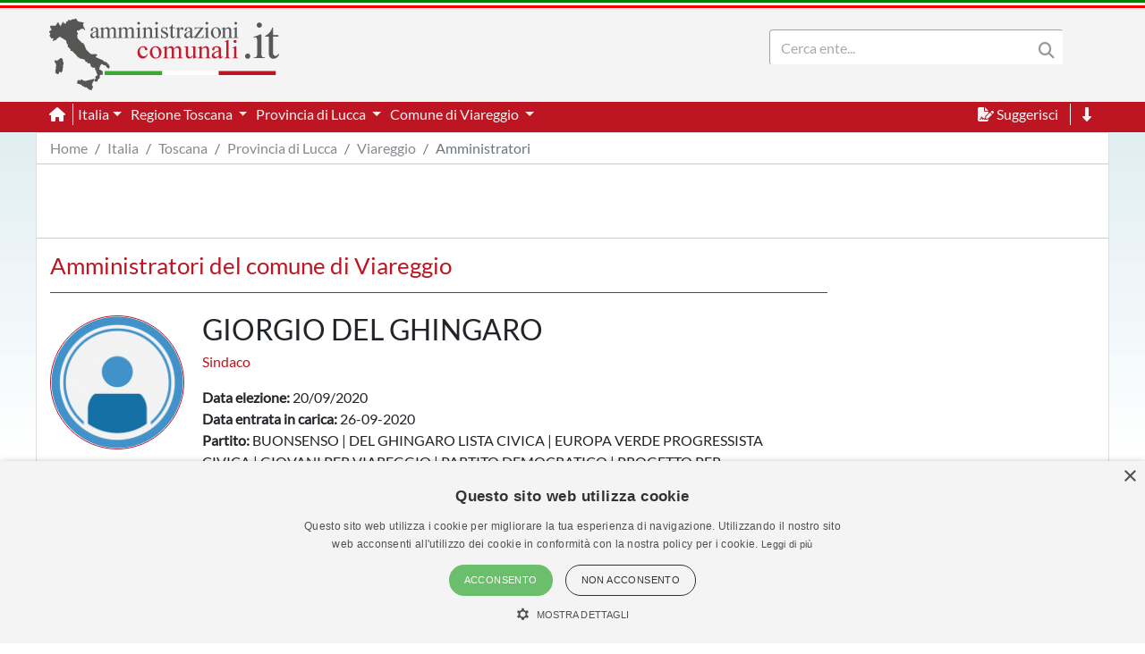

--- FILE ---
content_type: text/html; charset=utf-8
request_url: https://www.amministrazionicomunali.it/toscana/viareggio/amministratori
body_size: 6834
content:
<!DOCTYPE html>
<!--[if IE 8]><html class="no-js ie89 ie8" lang="it"><![endif]-->
<!--[if IE 9]><html class="no-js ie89 ie9" lang="it"><![endif]-->
<!--[if (gte IE 9)|!(IE)]><!-->
<html class="no-js" lang="it">
<head>
  <meta name="viewport" content="width=device-width, initial-scale=1">
  <meta charset="UTF-8">
  <meta http-equiv="x-ua-compatible" content="ie=edge">
  <title>Amministratori del Comune di Viareggio - amministrazionicomunali.it</title>
  <meta name="description" content="Amministratori del Comune di Viareggio. Data elezione, partito, data di nascita, titolo di studio, ecc... " />
  <meta name="twitter:card" content="summary" />
  <meta property="og:title" content="Amministratori del Comune di Viareggio" />
  <meta property="og:url" content="https://www.amministrazionicomunali.it/toscana/viareggio/amministratori" />
  <meta property="og:description" content="Amministratori del Comune di Viareggio. Data elezione, partito, data di nascita, titolo di studio, ecc..." />
  <meta property="og:locale" content="it_IT" />
  <meta property="og:site_name" content="amministrazionicomunali.it" />
  <link rel="canonical" href="https://www.amministrazionicomunali.it/toscana/viareggio/amministratori" />
  <link type="text/css" rel="stylesheet" href="https://www.amministrazionicomunali.it/include/bootstrap.min.css">
  <link type="text/css" rel="stylesheet" href="https://www.amministrazionicomunali.it/st_script/page-style.css?v=1.1">
  <meta name="theme-color" content="#bd1521" />
  <script src="/include/4e95ee42240783a777f425821ddd1378.js?v=1.5"></script>
  <script async type="text/javascript" src="//s.clickiocdn.com/t/230818/360_light.js"></script>
<style>
.lx_home_button { display:none !important;}
#lx_717249 {  min-width: 100% !important; padding-top: 5px;}
#__lxG__bsticky_lx_727353 {  z-index: 9999000 !important;}
</style>
</head>
<body class="t-Pac enhanced">
  <header class="">
    <nav class="fixed-top" style="z-index:1998" >
      <div class="Header-bandiera" style="background:green"></div>
      <div class="Header-bandiera" style="background:white"></div>
      <div class="Header-bandiera" style="background:red"></div>
    </nav>
    <nav class="navbar navbar-expand-lg header-nav fixed-top" id="navbar">
      <div class="container" id="Head-navbar-container" style="display:block;">
        <div style="float:left;">
          <a class="navbar-brand" href="https://www.amministrazionicomunali.it">
            <img src="https://www.amministrazionicomunali.it/img/logo.png" id="Header-logo" class="Header-logo" alt="amministrazionicomunali.it">
          </a>
        </div>
        <div class="Header-title" style="float:left;">
          <!--- spazio disponibile per altre voci in testata fa-x !-->
        </div>
        <nav class="navbar search-bar searchbargodown search-nav-lg" style="float:right;transition: 0.3s;">
          <div class="collapse navbar-collapse">
            <form method="POST" action="https://www.amministrazionicomunali.it/search" class="form-inline">
        	  <div id="menudiv" class="search">
                <input name="search-desk" id="search-desk" class="form-control mr-sm-2 search-label" type="Search" placeholder="Cerca ente..." aria-label="Search" style="width:300px;"/>
                <button class="header-botton search-img" type="submit"><i class="fas fa-search"></i></button>
              </div>
            </form>
            <a href="#down" style="min-width:20px"><span title="Vai a fine pagina" class="header-link ml-2 ScrollTop js-scrollTop js-scrollTo color-red d-none" style="cursor:pointer;" id="godown2"><i class="fas fa-long-arrow-alt-down"></i></span></a>
          </div>
        </nav>
        <div class="botton-hub">
          <button class="navbar-toggler search-mobile-open" data-toggle="collapse" data-target="#div-search" aria-controls="div-search" aria-expanded="false" aria-label="Toggle navigation">
            <i class="fas fa-search"></i>
          </button>
          <button class="navbar-toggler approved" id="navbarSupported" data-toggle="toggle" data-target="#navbarSupportedContent" aria-expanded="false" aria-label="Toggle navigation">
            <i class="fas fa-bars approved"></i>
          </button>
        </div>
      </div>
    </nav>
    <nav class="navbar navbar-expand-lg header-subnav search-nav-lg" style="padding-top:116px">
      <div class=" collapse navbar-collapse container" style="width:100%;">
        <ul class="navbar-nav">
          <li class="nav-item border-white border-right"><a class="text-white mr-2" href="https://www.amministrazionicomunali.it"><i class="fas fa-home"></i></a></li>
          <li class="nav-item dropdown">
            <a class="dropdown-toggle header-link" href="#" id="italia_navbar" role="button" data-toggle="dropdown" aria-haspopup="true" aria-expanded="false">Italia</a>
            <div class="dropdown-menu row" aria-labelledby="italia_navbar" style="width:800px;height:200px;padding:15px">
              <h6 class="lables">Info</h6>
              <div class="col-sm-6" style="float:left;padding:0">
                <a class="menu-links" href="https://www.amministrazionicomunali.it/italia">Scheda Italia</a><br>
                <a class="menu-links" href="https://www.amministrazionicomunali.it/spesa-pubblica">Spesa pubblica</a><br>
                <a class="menu-links" href="https://www.amministrazionicomunali.it/andamento-popolazione">Andamento popolazione</a><br>
                <a class="menu-links" href="https://www.amministrazionicomunali.it/andamento-popolazione-straniera">Andamento popolazione straniera</a><br>
                <a class="menu-links" href="https://www.amministrazionicomunali.it/andamento-popolazione-eta-sesso">Andamento popolazione età/sesso</a><br>
              </div>
              <div class="col-sm-6" style="float:right;padding:0">
                <a class="menu-links" href="https://www.amministrazionicomunali.it/variazioni-amministrative">Variazioni amministrative</a><br>
                <a class="menu-links" href="https://www.amministrazionicomunali.it/autocertificazioni">Autocertificazioni</a><br>
              </div>
            </div>
          </li>
          <li class="nav-item dropdown">
            <a class="dropdown-toggle header-link" href="#" id="toscana_navbar" role="button" data-toggle="dropdown" aria-haspopup="true" aria-expanded="false">
              Regione Toscana
            </a>
            <div class="dropdown-menu row" aria-labelledby="toscana_navbar" style="width:800px;height:200px;padding:15px">
              <h6 class="lables">Info</h6>
              <div class="col-sm-6" style="float:left;padding:0">
                <a class="menu-links" href="https://www.amministrazionicomunali.it/toscana">Scheda regione Toscana</a><br> 
                <a class="menu-links" href="https://www.amministrazionicomunali.it/toscana/spesa-pubblica">Spesa pubblica</a><br>
                <a class="menu-links" href="https://www.amministrazionicomunali.it/toscana/amministratori">Amministratori regionali</a><br>
              </div>
              <div class="col-sm-6" style="float:right;padding:0">
                <a class="menu-links" href="https://www.amministrazionicomunali.it/toscana/andamento-popolazione">Andamento popolazione</a><br>
                <a class="menu-links" href="https://www.amministrazionicomunali.it/toscana/andamento-popolazione-straniera">Andamento popolazione straniera</a><br>
                <a class="menu-links" href="https://www.amministrazionicomunali.it/toscana/andamento-popolazione-eta-sesso">Andamento popolazione età/sesso</a><br>
                <a class="menu-links" href="https://www.amministrazionicomunali.it/toscana/variazioni-amministrative">Variazioni amministrative</a><br>
              </div>
            </div>
          </li>
          <li class="nav-item dropdown">
            <a class="dropdown-toggle header-link" href="#" id="prov_lucca_navbar" role="button" data-toggle="dropdown" aria-haspopup="true" aria-expanded="false">
              Provincia di Lucca
            </a>
            <div class="dropdown-menu row" aria-labelledby="prov_lucca_navbar" style="width:800px;height:200px;padding:15px">
              <h6 class="lables">Info</h6>
              <div class="col-sm-6" style="float:left;padding:0">
                <a class="menu-links" href="https://www.amministrazionicomunali.it/provincia-di-lucca">Scheda provincia di Lucca</a><br> 
                <a class="menu-links" href="https://www.amministrazionicomunali.it/provincia-di-lucca/pec">Indirizzi PEC della provincia</a><br> 
                <a class="menu-links" href="https://www.amministrazionicomunali.it/provincia-di-lucca/spesa-pubblica">Spesa pubblica</a><br> 
                <a class="menu-links" href="https://www.amministrazionicomunali.it/provincia-di-lucca/amministratori">Amministratori provinciali</a><br> 
              </div>
              <div class="col-sm-6" style="float:right;padding:0">
                <a class="menu-links" href="https://www.amministrazionicomunali.it/provincia-di-lucca/andamento-popolazione">Andamento popolazione</a><br> 
                <a class="menu-links" href="https://www.amministrazionicomunali.it/provincia-di-lucca/andamento-popolazione-straniera">Andamento popolazione straniera</a><br> 
                <a class="menu-links" href="https://www.amministrazionicomunali.it/provincia-di-lucca/andamento-popolazione-eta-sesso">Andamento popolazione età/sesso</a><br> 
                <a class="menu-links" href="https://www.amministrazionicomunali.it/provincia-di-lucca/variazioni-amministrative">Variazioni amministrative</a><br> 
              </div>
            </div>
          </li>
          <li class="nav-item dropdown">
            <a class="dropdown-toggle header-link" href="#" id="viareggio_navbar" role="button" data-toggle="dropdown" aria-haspopup="true" aria-expanded="false">
              Comune di Viareggio
            </a>
            <div class="dropdown-menu row" aria-labelledby="viareggio_navbar" style="width:800px;height:200px;padding:15px">
              <h6 class="lables">Info</h6>
              <div class="col-sm-6" style="float:left; padding:0">
                <a class="menu-links" href="https://www.amministrazionicomunali.it/toscana/viareggio">Scheda comune di Viareggio</a><br> 
                <a class="menu-links" href="https://www.amministrazionicomunali.it/toscana/viareggio/punti-di-interesse">Punti di interesse</a><br> 
                <a class="menu-links" href="https://www.amministrazionicomunali.it/toscana/viareggio/pec">Indirizzi PEC del comune</a><br> 
                <a class="menu-links" href="https://www.amministrazionicomunali.it/toscana/viareggio/spesa-pubblica">Spesa pubblica</a><br>
                <a class="menu-links" href="https://www.amministrazionicomunali.it/toscana/viareggio/amministratori">Amministratori comunali</a><br> 
              </div>
              <div class="col-sm-6" style="float:right; padding:0">
                <a class="menu-links" href="https://www.amministrazionicomunali.it/toscana/viareggio/andamento-popolazione">Andamento popolazione</a><br> 
                <a class="menu-links" href="https://www.amministrazionicomunali.it/toscana/viareggio/andamento-popolazione-straniera">Andamento popolazione straniera</a><br> 
                <a class="menu-links" href="https://www.amministrazionicomunali.it/toscana/viareggio/andamento-popolazione-eta-sesso">Andamento popolazione età/sesso</a><br>
              </div>
            </div>
          </li>
        </ul>
        <ul class="navbar-nav">
          <li class="nav-item">
            <span class="header-link suggerimenti" style="cursor:pointer;" id="suggerimenti"><i class="fas fa-file-signature suggerimenti"></i> Suggerisci</span>
          </li>
          <!--
          <li class="nav-item">
            <span class="header-link condividi" style="cursor:pointer;" id="condividi"><i class="far fa-paper-plane condividi"></i> Condividi</span>
          </li>  -->
          <li class="nav-item border-left border-white ml-2">
            <a href="#down"><span title="Vai a fine pagina" class="header-link ml-2 ScrollTop js-scrollTop js-scrollTo" style="cursor:pointer;" id="godown"><i class="fas fa-long-arrow-alt-down"></i></span></a>
          </li>
        </ul>  
      </div>
    </nav>
    <nav class="nav-responsive navbar navbar-expand-lg header-submobile fixed-top search-mobile" id="search-nav-sx" style="width:100%;">
      <div class="collapse navbar-collapse searchdown-select" id="div-search" style="width:100%;">
        <form method="POST" action="https://www.amministrazionicomunali.it/search" class="form-inline">
          <div id="menudivresp" class="search" style="width:100%;">
            <input name="search-mobile" id="search-mobile" class="form-control mr-sm-2 search-label" type="search" placeholder="Cerca ente..." aria-label="Search" style="float:left;width:80%;">
            <button class="header-botton search-img" type="submit"><i class="fas fa-search"></i></button>
          </div>
        </form>
      </div>
    </nav>
  </header>
  <div class="fixed-top approved" id="navbarSupportedContent">
    <div class="close-menu-div"><i id="close-menu" class="fas fa-times fa-2x"></i></div>
    <div style="margin-top:55px;padding:10px;">
      <ul class="list-group">
        <li><a class="list-group-item site-links menu-infos" data-toggle="collapse" href="#italia_rows" role="button" aria-expanded="false" >Italia</a></li>
        <li class="collapse" id="italia_rows">
          <ul class="list-group">
            <li><a class="menu-links list-group-item menu-infos-fist-child" href="https://www.amministrazionicomunali.it">Scheda Italia</a></li>
            <li><a class="menu-links list-group-item info-background" href="https://www.amministrazionicomunali.it/variazioni-amministrative">Variazioni amministrative</a></li>
            <li><a class="menu-links list-group-item" href="https://www.amministrazionicomunali.it/spesa-pubblica">Spesa pubblica</a></li>
            <li><a class="menu-links list-group-item " href="https://www.amministrazionicomunali.it/andamento-popolazione-eta-sesso">Andamento popolazione età/sesso</a></li>
            <li><a class="menu-links list-group-item info-background" href="https://www.amministrazionicomunali.it/andamento-popolazione">Andamento popolazione</a></li>
            <li><a class="menu-links list-group-item" href="https://www.amministrazionicomunali.it/andamento-popolazione-straniera">Andamento popolazione straniera</a></li>
            <li><a class="menu-links list-group-item info-background menu-infos-last-child" href="https://www.amministrazionicomunali.it/autocertificazioni">Autocertificazioni</a></li>
          </ul>
        </li>
        <li><a class="list-group-item site-links menu-infos" data-toggle="collapse" href="#toscana_rows" role="button" aria-expanded="false" >Regione Toscana</a></li>
        <li class="collapse" id="toscana_rows">
          <ul class="list-group">
            <li><a class="menu-links list-group-item info-background menu-infos-fist-child" href="https://www.amministrazionicomunali.it/toscana">Scheda regione Toscana</a></li>
            <li><a class="menu-links list-group-item" href="https://www.amministrazionicomunali.it/toscana/variazioni-amministrative">Variazioni amministrative</a></li>
            <li><a class="menu-links list-group-item info-background" href="https://www.amministrazionicomunali.it/toscana/spesa-pubblica">Spesa pubblica</a></li>
            <li><a class="menu-links list-group-item" href="https://www.amministrazionicomunali.it/toscana/amministratori">Amministratori regionali</a></li>
            <li><a class="menu-links list-group-item info-background" href="https://www.amministrazionicomunali.it/toscana/andamento-popolazione">Andamento popolazione</a></li>
            <li><a class="menu-links list-group-item" href="https://www.amministrazionicomunali.it/toscana/andamento-popolazione-straniera">Andamento popolazione straniera</a></li>
            <li><a class="menu-links list-group-item info-background menu-infos-last-child" href="https://www.amministrazionicomunali.it/toscana/andamento-popolazione-eta-sesso">Andamento popolazione età/sesso</a></li>
          </ul>
        </li>
        <li><a class="list-group-item site-links menu-infos" data-toggle="collapse" href="#lucca_p_rows" role="button" aria-expanded="false" >Provincia di Lucca</a></li>
        <li class="collapse" id="lucca_p_rows">
          <ul class="list-group">
            <li><a class="menu-links list-group-item menu-infos-fist-child" href="https://www.amministrazionicomunali.it/provincia-di-lucca">Scheda provincia di Lucca</a></li>
            <li><a class="menu-links list-group-item info-background" href="https://www.amministrazionicomunali.it/provincia-di-lucca/pec">Indirizzi PEC della Provincia</a></li>
            <li><a class="menu-links list-group-item" href="https://www.amministrazionicomunali.it/provincia-di-lucca/variazioni-amministrative">Variazioni amministrative</a></li>
            <li><a class="menu-links list-group-item info-background" href="https://www.amministrazionicomunali.it/provincia-di-lucca/spesa-pubblica">Spesa pubblica</a></li>
            <li><a class="menu-links list-group-item" href="https://www.amministrazionicomunali.it/provincia-di-lucca/amministratori">Amministratori provinciali</a></li>
            <li><a class="menu-links list-group-item info-background" href="https://www.amministrazionicomunali.it/provincia-di-lucca/andamento-popolazione">Andamento popolazione</a></li>
            <li><a class="menu-links list-group-item" href="https://www.amministrazionicomunali.it/provincia-di-lucca/andamento-popolazione-straniera">Andamento popolazione straniera</a></li>
            <li><a class="menu-links list-group-item info-background menu-infos-last-child" href="https://www.amministrazionicomunali.it/provincia-di-lucca/andamento-popolazione-eta-sesso">Andamento popolazione età/sesso</a></li>
          </ul>
        </li>
        <li><a class="list-group-item site-links menu-infos" data-toggle="collapse" href="#viareggio_c_rows" role="button" aria-expanded="false" >Comune di Viareggio</a></li>
        <li class="collapse" id="viareggio_c_rows">
          <ul class="list-group">
            <li><a class="menu-links list-group-item info-background menu-infos-fist-child" href="https://www.amministrazionicomunali.it/toscana/viareggio">Scheda comune di Viareggio</a></li>
            <li><a class="menu-links list-group-item" href="https://www.amministrazionicomunali.it/toscana/viareggio/punti-di-interesse">Punti di interesse</a></li>
            <li><a class="menu-links list-group-item info-background" href="https://www.amministrazionicomunali.it/toscana/viareggio/pec">Indirizzi PEC del comune</a></li>
            <li><a class="menu-links list-group-item info-background" href="https://www.amministrazionicomunali.it/toscana/viareggio/spesa-pubblica">Spesa pubblica</a></li>
            <li><a class="menu-links list-group-item" href="https://www.amministrazionicomunali.it/toscana/viareggio/amministratori">Amministratori comunali</a></li>
            <li><a class="menu-links list-group-item info-background" href="https://www.amministrazionicomunali.it/toscana/viareggio/andamento-popolazione">Andamento popolazione</a></li>
            <li><a class="menu-links list-group-item" href="https://www.amministrazionicomunali.it/toscana/viareggio/andamento-popolazione-straniera">Andamento popolazione straniera</a></li>
            <li><a class="menu-links list-group-item info-background menu-infos-last-child" href="https://www.amministrazionicomunali.it/toscana/viareggio/andamento-popolazione-eta-sesso">Andamento popolazione età/sesso</a></li>
          </ul>
        </li>
      </ul>
      <button class="menu-resp-sugg approved" id="sugg-menu-btn">Suggerisci</button>
<!-- 
      <button class="menu-resp-cond approved" id="cond-menu-btn">Condividi</button>
-->
    </div>
  </div>
  <div class="popupsugg approved" id="suggbox">
    <span>Suggerisci una modifica su questa pagina</span><br>
    <small><span id="reportsugg"></span></small>
    <div id="suggform" class="approved">
	  <form method="post" action="https://www.amministrazionicomunali.it/main/st_mail.php">
        <small class="approved">Cambiamento da proporre</small>
        <textarea id="textreq" class="search-label-form form-control approved" name="content" rows="3" required></textarea>
        <small class="approved">Indirizzo mail <small>(facoltativo, consigliato in caso di dubbi o risposte)</small></small>
        <input type="email" class="search-label-form form-control approved" id="mailreq" name="email" value="" placeholder="name@example.com">
        <input class="d-none" name="linkpage" value="https://www.amministrazionicomunali.it/toscana/viareggio/amministratori">
        <button type="submit" id="sendSugg" class="btn btn-danger approved button-form sendSugg">Invia</button> 
        <input type="hidden" id="MM_send_suggest" name="MM_send_suggest">
      </form>    
    </div>
  </div>   
  <div class="content container main-cont" id="1-giorgio-del-ghingaro">
    <div>
      <nav aria-label="breadcrumb">
        <ol class="breadcrumb" style="background:#ffffff;margin:0 !important;padding: 5px 0px ;">
          <li class="breadcrumb-item linkpage"><a class="menu-links linkpage" href="https://www.amministrazionicomunali.it">Home</a></li>
          <li class="breadcrumb-item linkpage"><a class="menu-links linkpage" href="https://www.amministrazionicomunali.it/italia">Italia</a></li>
          <li class="breadcrumb-item linkpage"><a class="menu-links linkpage" href="https://www.amministrazionicomunali.it/toscana">Toscana</a></li>
          <li class="breadcrumb-item linkpage"><a class="menu-links linkpage" href="https://www.amministrazionicomunali.it/provincia-di-lucca">Provincia di Lucca</a></li>
          <li class="breadcrumb-item linkpage"><a class="menu-links linkpage" href="https://www.amministrazionicomunali.it/toscana/viareggio">Viareggio</a></li>
          <li class="breadcrumb-item active linkpage"><a class="menu-links linkpage">Amministratori</a></li>
        </ol>
      </nav>
    </div>
    <div class="row" style=" padding:3px 0; border-top: 1px solid #CCC; border-bottom: 1px solid #CCC; margin-bottom:15px;">
      <div class="col-12 col-md-12" style="text-align:center;">
        <div style=" width:100%; max-width:1000px; margin: 0 auto;  ">
          <script async src="https://pagead2.googlesyndication.com/pagead/js/adsbygoogle.js"></script>
            <!-- Top-1000-amministratori -->
            <ins class="adsbygoogle"
              style="display:inline-block;width:100%; max-width:1000px;height:70px;"
              data-ad-client="ca-pub-9596202546407001"
              data-ad-slot="1652459458"></ins>
            <script>(adsbygoogle=window.adsbygoogle||[]).requestNonPersonalizedAds=1;(adsbygoogle=window.adsbygoogle||[]).push({});</script>
        </div>
      </div>
    </div>
    <div class="row">
      <div class="col-12 col-sm-9">
        <h4 class="lables" >Amministratori del comune di Viareggio</h4>
        <div class="separator"></div>
        <div class="row" style="margin-top:25px;">
          <div class="col-12 row">
            <div class="image-amm">
              <img src="https://www.amministrazionicomunali.it/img/default.png" style="height:100%; width:100%;" alt="Amministratore">
              <div class="w-100 float-left" style="height:23px;"></div>
	          <div class="w-100 float-left" id="2-federica-maineri"></div>
	        </div>
            <div class="col">
		      <div class="info-amm">
                <h2 class="u-text-r-xs"> GIORGIO DEL GHINGARO</h2> 
                <p class="color-red">Sindaco</p>
                <p class="u-text-p u-textSecondary">
                  <b>Data elezione:</b> 20/09/2020<br>
                  <b>Data entrata in carica:</b> 26-09-2020<br>
                  <b>Partito:</b> BUONSENSO | DEL GHINGARO LISTA CIVICA | EUROPA VERDE PROGRESSISTA CIVICA | GIOVANI PER VIAREGGIO | PARTITO DEMOCRATICO | PROGETTO PER VIAREGGIO | UNITI PER VIAREGGIO E TORRE DEL LAGO | VIAREGGIO DEMOCRATICA<br>
                  <b>Data di nascita:</b> 25/01/1959<br>
                  <b>Luogo di nascita:</b> CAPANNORI (LU)<br>
                  <b>Titolo di studio:</b> Laurea Magistrale<br>
                  <b>Professione:</b> COMMERCIALISTI E ASSIMILATI                  <br>
                </p>
              </div>
            </div>
          </div>
          <div class="separator" style="width:100%;"></div>
          <div class="col-12 row">
            <div class="image-amm">
              <img src="https://www.amministrazionicomunali.it/img/default.png" style="height:100%; width:100%;" alt="Amministratore">
              <div class="w-100 float-left" style="height:23px;"></div>
	          <div class="w-100 float-left" id="3-valter-alberici"></div>
	        </div>
            <div class="col">
		      <div class="info-amm">
                <h2 class="u-text-r-xs"> FEDERICA MAINERI</h2> 
                <p class="color-red">Vicesindaco</p>
                <p class="u-text-p u-textSecondary">
                  <b>Data elezione:</b> 20/09/2020<br>
                  <b>Data entrata in carica:</b> 05-10-2020<br>
                  <b>Data di nascita:</b> 22/01/1988<br>
                  <b>Luogo di nascita:</b> PIETRASANTA (LU)<br>
                  <b>Titolo di studio:</b> Istruzione Secondaria di Secondo Grado<br>
                  <b>Professione:</b> CONDIZIONI NON PROFESSIONALI                  <br>
                </p>
              </div>
            </div>
          </div>
          <div class="separator" style="width:100%;"></div>
          <div class="col-12 row">
            <div class="image-amm">
              <img src="https://www.amministrazionicomunali.it/img/default.png" style="height:100%; width:100%;" alt="Amministratore">
              <div class="w-100 float-left" style="height:23px;"></div>
	          <div class="w-100 float-left" id="4-federica-maineri"></div>
	        </div>
            <div class="col">
		      <div class="info-amm">
                <h2 class="u-text-r-xs"> VALTER ALBERICI</h2> 
                <p class="color-red">Assessore</p>
                <p class="u-text-p u-textSecondary">
                  <b>Data elezione:</b> 20/09/2020<br>
                  <b>Data entrata in carica:</b> 01-10-2020<br>
                  <b>Data di nascita:</b> 08/06/1953<br>
                  <b>Luogo di nascita:</b> BETTOLA (PC)<br>
                  <b>Titolo di studio:</b> Laurea Magistrale<br>
                  <b>Professione:</b> Pensionati e persone ritirate dal lavoro                  <br>
                </p>
              </div>
            </div>
          </div>
          <div class="separator" style="width:100%;"></div>
          <div class="col-12 row">
            <div class="image-amm">
              <img src="https://www.amministrazionicomunali.it/img/default.png" style="height:100%; width:100%;" alt="Amministratore">
              <div class="w-100 float-left" style="height:23px;"></div>
	          <div class="w-100 float-left" id="5-alessandro-meciani"></div>
	        </div>
            <div class="col">
		      <div class="info-amm">
                <h2 class="u-text-r-xs"> FEDERICA MAINERI</h2> 
                <p class="color-red">Assessore</p>
                <p class="u-text-p u-textSecondary">
                  <b>Data elezione:</b> 20/09/2020<br>
                  <b>Data entrata in carica:</b> 05-10-2020<br>
                  <b>Data di nascita:</b> 22/01/1988<br>
                  <b>Luogo di nascita:</b> PIETRASANTA (LU)<br>
                  <b>Titolo di studio:</b> Istruzione Secondaria di Secondo Grado<br>
                  <b>Professione:</b> CONDIZIONI NON PROFESSIONALI                  <br>
                </p>
              </div>
            </div>
          </div>
          <div class="separator" style="width:100%;"></div>
          <div class="col-12 row">
            <div class="image-amm">
              <img src="https://www.amministrazionicomunali.it/img/default.png" style="height:100%; width:100%;" alt="Amministratore">
              <div class="w-100 float-left" style="height:23px;"></div>
	          <div class="w-100 float-left" id="6-maria-sandra-mei"></div>
	        </div>
            <div class="col">
		      <div class="info-amm">
                <h2 class="u-text-r-xs"> ALESSANDRO MECIANI</h2> 
                <p class="color-red">Assessore</p>
                <p class="u-text-p u-textSecondary">
                  <b>Data elezione:</b> 20/09/2020<br>
                  <b>Data entrata in carica:</b> 05-10-2020<br>
                  <b>Data di nascita:</b> 16/11/1967<br>
                  <b>Luogo di nascita:</b> VIAREGGIO (LU)<br>
                  <b>Titolo di studio:</b> <br>
                  <b>Professione:</b> IMPRENDITORI, AMMINISTRATORI, DIRETTORI, GESTORI E RESPONSABILI DI AZIENDE PRIVATE                  <br>
                </p>
              </div>
            </div>
          </div>
          <div class="separator" style="width:100%;"></div>
          <div class="col-12 row">
            <div class="image-amm">
              <img src="https://www.amministrazionicomunali.it/img/default.png" style="height:100%; width:100%;" alt="Amministratore">
              <div class="w-100 float-left" style="height:23px;"></div>
	          <div class="w-100 float-left" id="7-federico-pierucci"></div>
	        </div>
            <div class="col">
		      <div class="info-amm">
                <h2 class="u-text-r-xs"> MARIA SANDRA MEI</h2> 
                <p class="color-red">Assessore</p>
                <p class="u-text-p u-textSecondary">
                  <b>Data elezione:</b> 20/09/2020<br>
                  <b>Data entrata in carica:</b> 05-10-2020<br>
                  <b>Data di nascita:</b> 16/05/1974<br>
                  <b>Luogo di nascita:</b> VIAREGGIO (LU)<br>
                  <b>Titolo di studio:</b> Laurea Magistrale<br>
                  <b>Professione:</b> CONDIZIONI NON PROFESSIONALI                  <br>
                </p>
              </div>
            </div>
          </div>
          <div class="separator" style="width:100%;"></div>
          <div class="col-12 row">
            <div class="image-amm">
              <img src="https://www.amministrazionicomunali.it/img/default.png" style="height:100%; width:100%;" alt="Amministratore">
              <div class="w-100 float-left" style="height:23px;"></div>
	          <div class="w-100 float-left" id="8-rodolfo-salemi"></div>
	        </div>
            <div class="col">
		      <div class="info-amm">
                <h2 class="u-text-r-xs"> FEDERICO PIERUCCI</h2> 
                <p class="color-red">Assessore</p>
                <p class="u-text-p u-textSecondary">
                  <b>Data elezione:</b> 20/09/2020<br>
                  <b>Data entrata in carica:</b> 05-10-2020<br>
                  <b>Data di nascita:</b> 19/09/1986<br>
                  <b>Luogo di nascita:</b> PIETRASANTA (LU)<br>
                  <b>Titolo di studio:</b> Laurea Magistrale<br>
                  <b>Professione:</b> IMPIEGATI DI AMMINISTRAZIONI, ORGANI ED ENTI PUBBLICI (NON RICOMPRESI IN ALTRE SPECIFICHE CLASSIFICAZIONI)                  <br>
                </p>
              </div>
            </div>
          </div>
          <div class="separator" style="width:100%;"></div>
          <div class="col-12 row">
            <div class="image-amm">
              <img src="https://www.amministrazionicomunali.it/img/default.png" style="height:100%; width:100%;" alt="Amministratore">
              <div class="w-100 float-left" style="height:23px;"></div>
	          <div class="w-100 float-left" id="9-laura-servetti"></div>
	        </div>
            <div class="col">
		      <div class="info-amm">
                <h2 class="u-text-r-xs"> RODOLFO SALEMI</h2> 
                <p class="color-red">Assessore</p>
                <p class="u-text-p u-textSecondary">
                  <b>Data elezione:</b> 20/09/2020<br>
                  <b>Data entrata in carica:</b> 05-10-2020<br>
                  <b>Data di nascita:</b> 15/06/1989<br>
                  <b>Luogo di nascita:</b> PISA (PI)<br>
                  <b>Titolo di studio:</b> Istruzione Secondaria di Secondo Grado<br>
                  <b>Professione:</b> Impiegati di amministrazioni, organi ed enti pubblici con qualifiche non direttive                  <br>
                </p>
              </div>
            </div>
          </div>
          <div class="separator" style="width:100%;"></div>
          <div class="col-12 row">
            <div class="image-amm">
              <img src="https://www.amministrazionicomunali.it/img/default.png" style="height:100%; width:100%;" alt="Amministratore">
              <div class="w-100 float-left" style="height:23px;"></div>
	          <div class="w-100 float-left" id="10-azzurra-benvenuti"></div>
	        </div>
            <div class="col">
		      <div class="info-amm">
                <h2 class="u-text-r-xs"> LAURA SERVETTI</h2> 
                <p class="color-red">Assessore</p>
                <p class="u-text-p u-textSecondary">
                  <b>Data elezione:</b> 20/09/2020<br>
                  <b>Data entrata in carica:</b> 05-10-2020<br>
                  <b>Data di nascita:</b> 10/10/1971<br>
                  <b>Luogo di nascita:</b> ACQUI TERME (AL)<br>
                  <b>Titolo di studio:</b> Laurea Magistrale<br>
                  <b>Professione:</b> SPECIALISTI IN SCIENZE GIURIDICHE                  <br>
                </p>
              </div>
            </div>
          </div>
          <div class="separator" style="width:100%;"></div>
          <div class="col-12 row">
            <div class="image-amm">
              <img src="https://www.amministrazionicomunali.it/img/default.png" style="height:100%; width:100%;" alt="Amministratore">
              <div class="w-100 float-left" style="height:23px;"></div>
	          <div class="w-100 float-left" id="11-silvia-bertolucci"></div>
	        </div>
            <div class="col">
		      <div class="info-amm">
                <h2 class="u-text-r-xs"> AZZURRA BENVENUTI</h2> 
                <p class="color-red">Consigliere</p>
                <p class="u-text-p u-textSecondary">
                  <b>Data elezione:</b> 20/09/2020<br>
                  <b>Data entrata in carica:</b> 12-10-2020<br>
                  <b>Partito:</b> DEL GHINGARO LISTA CIVICA<br>
                  <b>Data di nascita:</b> 30/09/1976<br>
                  <b>Luogo di nascita:</b> VIAREGGIO (LU)<br>
                  <b>Titolo di studio:</b> Laurea Magistrale<br>
                  <b>Professione:</b> Procuratori legali e avvocati ed esperti legali in imprese o enti pubblici                  <br>
                </p>
              </div>
            </div>
          </div>
          <div class="separator" style="width:100%;"></div>
          <div class="col-12 row">
            <div class="image-amm">
              <img src="https://www.amministrazionicomunali.it/img/default.png" style="height:100%; width:100%;" alt="Amministratore">
              <div class="w-100 float-left" style="height:23px;"></div>
	          <div class="w-100 float-left" id="12-barbara-canova"></div>
	        </div>
            <div class="col">
		      <div class="info-amm">
                <h2 class="u-text-r-xs"> SILVIA BERTOLUCCI</h2> 
                <p class="color-red">Consigliere</p>
                <p class="u-text-p u-textSecondary">
                  <b>Data elezione:</b> 20/09/2020<br>
                  <b>Data entrata in carica:</b> 26-09-2020<br>
                  <b>Partito:</b> DEL GHINGARO LISTA CIVICA<br>
                  <b>Data di nascita:</b> 27/01/1974<br>
                  <b>Luogo di nascita:</b> VIAREGGIO (LU)<br>
                  <b>Titolo di studio:</b> Laurea Magistrale<br>
                  <b>Professione:</b> Procuratori legali e avvocati ed esperti legali in imprese o enti pubblici                  <br>
                </p>
              </div>
            </div>
          </div>
          <div class="separator" style="width:100%;"></div>
          <div class="col-12 row">
            <div class="image-amm">
              <img src="https://www.amministrazionicomunali.it/img/default.png" style="height:100%; width:100%;" alt="Amministratore">
              <div class="w-100 float-left" style="height:23px;"></div>
	          <div class="w-100 float-left" id="13-filippo-ciucci"></div>
	        </div>
            <div class="col">
		      <div class="info-amm">
                <h2 class="u-text-r-xs"> BARBARA CANOVA</h2> 
                <p class="color-red">Consigliere</p>
                <p class="u-text-p u-textSecondary">
                  <b>Data elezione:</b> 20/09/2020<br>
                  <b>Data entrata in carica:</b> 05-02-2024<br>
                  <b>Partito:</b> LEGA SALVINI PREMIER<br>
                  <b>Data di nascita:</b> 17/11/1969<br>
                  <b>Luogo di nascita:</b> VIAREGGIO (LU)<br>
                  <b>Titolo di studio:</b> Istruzione Secondaria di Secondo Grado<br>
                  <b>Professione:</b> Impiegati di aziende, imprese, enti economici e soggetti di diritto privato con qualifiche non direttive                  <br>
                </p>
              </div>
            </div>
          </div>
          <div class="separator" style="width:100%;"></div>
          <div class="col-12 row">
            <div class="image-amm">
              <img src="https://www.amministrazionicomunali.it/img/default.png" style="height:100%; width:100%;" alt="Amministratore">
              <div class="w-100 float-left" style="height:23px;"></div>
	          <div class="w-100 float-left" id="14-chiara-consani"></div>
	        </div>
            <div class="col">
		      <div class="info-amm">
                <h2 class="u-text-r-xs"> FILIPPO CIUCCI</h2> 
                <p class="color-red">Consigliere</p>
                <p class="u-text-p u-textSecondary">
                  <b>Data elezione:</b> 20/09/2020<br>
                  <b>Data entrata in carica:</b> 26-09-2020<br>
                  <b>Partito:</b> PARTITO DEMOCRATICO<br>
                  <b>Data di nascita:</b> 20/06/1974<br>
                  <b>Luogo di nascita:</b> VIAREGGIO (LU)<br>
                  <b>Titolo di studio:</b> Specializzazione Post Laurea o Dottorato di Ricerca o Altri Titoli Post Laurea<br>
                  <b>Professione:</b>                   <br>
                </p>
              </div>
            </div>
          </div>
          <div class="separator" style="width:100%;"></div>
          <div class="col-12 row">
            <div class="image-amm">
              <img src="https://www.amministrazionicomunali.it/img/default.png" style="height:100%; width:100%;" alt="Amministratore">
              <div class="w-100 float-left" style="height:23px;"></div>
	          <div class="w-100 float-left" id="15-marco-dondolini"></div>
	        </div>
            <div class="col">
		      <div class="info-amm">
                <h2 class="u-text-r-xs"> CHIARA CONSANI</h2> 
                <p class="color-red">Consigliere</p>
                <p class="u-text-p u-textSecondary">
                  <b>Data elezione:</b> 20/09/2020<br>
                  <b>Data entrata in carica:</b> 26-09-2020<br>
                  <b>Partito:</b> DEL GHINGARO LISTA CIVICA<br>
                  <b>Data di nascita:</b> 06/01/1982<br>
                  <b>Luogo di nascita:</b> PIETRASANTA (LU)<br>
                  <b>Titolo di studio:</b> Laurea Magistrale<br>
                  <b>Professione:</b> Procuratori legali e avvocati ed esperti legali in imprese o enti pubblici                  <br>
                </p>
              </div>
            </div>
          </div>
          <div class="separator" style="width:100%;"></div>
          <div class="col-12 row">
            <div class="image-amm">
              <img src="https://www.amministrazionicomunali.it/img/default.png" style="height:100%; width:100%;" alt="Amministratore">
              <div class="w-100 float-left" style="height:23px;"></div>
	          <div class="w-100 float-left" id="16-walter-ferrari"></div>
	        </div>
            <div class="col">
		      <div class="info-amm">
                <h2 class="u-text-r-xs"> MARCO DONDOLINI</h2> 
                <p class="color-red">Consigliere</p>
                <p class="u-text-p u-textSecondary">
                  <b>Data elezione:</b> 20/09/2020<br>
                  <b>Data entrata in carica:</b> 26-09-2020<br>
                  <b>Partito:</b> FRATELLI D'ITALIA<br>
                  <b>Data di nascita:</b> 08/09/1963<br>
                  <b>Luogo di nascita:</b> VIAREGGIO (LU)<br>
                  <b>Titolo di studio:</b> Istruzione Secondaria di Secondo Grado<br>
                  <b>Professione:</b> Geometri, periti edili e altre professionalità assimilabili a quelle della categoria                  <br>
                </p>
              </div>
            </div>
          </div>
          <div class="separator" style="width:100%;"></div>
          <div class="col-12 row">
            <div class="image-amm">
              <img src="https://www.amministrazionicomunali.it/img/default.png" style="height:100%; width:100%;" alt="Amministratore">
              <div class="w-100 float-left" style="height:23px;"></div>
	          <div class="w-100 float-left" id="17-duilio-francesconi"></div>
	        </div>
            <div class="col">
		      <div class="info-amm">
                <h2 class="u-text-r-xs"> WALTER FERRARI</h2> 
                <p class="color-red">Consigliere</p>
                <p class="u-text-p u-textSecondary">
                  <b>Data elezione:</b> 20/09/2020<br>
                  <b>Data entrata in carica:</b> 26-09-2020<br>
                  <b>Partito:</b> LEGA SALVINI PREMIER<br>
                  <b>Data di nascita:</b> 29/04/1968<br>
                  <b>Luogo di nascita:</b> VIAREGGIO (LU)<br>
                  <b>Titolo di studio:</b> Istruzione Secondaria di Secondo Grado<br>
                  <b>Professione:</b>                   <br>
                </p>
              </div>
            </div>
          </div>
          <div class="separator" style="width:100%;"></div>
          <div class="col-12 row">
            <div class="image-amm">
              <img src="https://www.amministrazionicomunali.it/img/default.png" style="height:100%; width:100%;" alt="Amministratore">
              <div class="w-100 float-left" style="height:23px;"></div>
	          <div class="w-100 float-left" id="18-giulia-gemignani"></div>
	        </div>
            <div class="col">
		      <div class="info-amm">
                <h2 class="u-text-r-xs"> DUILIO FRANCESCONI</h2> 
                <p class="color-red">Consigliere</p>
                <p class="u-text-p u-textSecondary">
                  <b>Data elezione:</b> 20/09/2020<br>
                  <b>Data entrata in carica:</b> 26-09-2020<br>
                  <b>Partito:</b> DEL GHINGARO LISTA CIVICA<br>
                  <b>Data di nascita:</b> 21/05/1959<br>
                  <b>Luogo di nascita:</b> VIAREGGIO (LU)<br>
                  <b>Titolo di studio:</b> Laurea Magistrale<br>
                  <b>Professione:</b> Medici specialisti in terapie mediche o chirurgiche                  <br>
                </p>
              </div>
            </div>
          </div>
          <div class="separator" style="width:100%;"></div>
          <div class="col-12 row">
            <div class="image-amm">
              <img src="https://www.amministrazionicomunali.it/img/default.png" style="height:100%; width:100%;" alt="Amministratore">
              <div class="w-100 float-left" style="height:23px;"></div>
	          <div class="w-100 float-left" id="19-paola-gifuni"></div>
	        </div>
            <div class="col">
		      <div class="info-amm">
                <h2 class="u-text-r-xs"> GIULIA GEMIGNANI</h2> 
                <p class="color-red">Consigliere</p>
                <p class="u-text-p u-textSecondary">
                  <b>Data elezione:</b> 20/09/2020<br>
                  <b>Data entrata in carica:</b> 26-09-2020<br>
                  <b>Partito:</b> GIOVANI PER VIAREGGIO<br>
                  <b>Data di nascita:</b> 27/02/1994<br>
                  <b>Luogo di nascita:</b> VIAREGGIO (LU)<br>
                  <b>Titolo di studio:</b> Laurea Magistrale<br>
                  <b>Professione:</b> Medici generici                  <br>
                </p>
              </div>
            </div>
          </div>
          <div class="separator" style="width:100%;"></div>
          <div class="col-12 row">
            <div class="image-amm">
              <img src="https://www.amministrazionicomunali.it/img/default.png" style="height:100%; width:100%;" alt="Amministratore">
              <div class="w-100 float-left" style="height:23px;"></div>
	          <div class="w-100 float-left" id="20-marina-carla-gridelli"></div>
	        </div>
            <div class="col">
		      <div class="info-amm">
                <h2 class="u-text-r-xs"> PAOLA GIFUNI</h2> 
                <p class="color-red">Consigliere</p>
                <p class="u-text-p u-textSecondary">
                  <b>Data elezione:</b> 20/09/2020<br>
                  <b>Data entrata in carica:</b> 26-09-2020<br>
                  <b>Partito:</b> VIAREGGIO DEMOCRATICA<br>
                  <b>Data di nascita:</b> 14/04/1971<br>
                  <b>Luogo di nascita:</b> TORINO (TO)<br>
                  <b>Titolo di studio:</b> Laurea Magistrale<br>
                  <b>Professione:</b> Procuratori legali e avvocati ed esperti legali in imprese o enti pubblici                  <br>
                </p>
              </div>
            </div>
          </div>
          <div class="separator" style="width:100%;"></div>
          <div class="col-12 row">
            <div class="image-amm">
              <img src="https://www.amministrazionicomunali.it/img/default.png" style="height:100%; width:100%;" alt="Amministratore">
              <div class="w-100 float-left" style="height:23px;"></div>
	          <div class="w-100 float-left" id="21-alessandra-malfatti"></div>
	        </div>
            <div class="col">
		      <div class="info-amm">
                <h2 class="u-text-r-xs"> MARINA CARLA GRIDELLI</h2> 
                <p class="color-red">Consigliere</p>
                <p class="u-text-p u-textSecondary">
                  <b>Data elezione:</b> 20/09/2020<br>
                  <b>Data entrata in carica:</b> 12-10-2020<br>
                  <b>Partito:</b> DEL GHINGARO LISTA CIVICA<br>
                  <b>Data di nascita:</b> 01/08/1964<br>
                  <b>Luogo di nascita:</b> VIAREGGIO (LU)<br>
                  <b>Titolo di studio:</b> Laurea Magistrale<br>
                  <b>Professione:</b> Veterinari                  <br>
                </p>
              </div>
            </div>
          </div>
          <div class="separator" style="width:100%;"></div>
          <div class="col-12 row">
            <div class="image-amm">
              <img src="https://www.amministrazionicomunali.it/img/default.png" style="height:100%; width:100%;" alt="Amministratore">
              <div class="w-100 float-left" style="height:23px;"></div>
	          <div class="w-100 float-left" id="22-stefano-manfredi"></div>
	        </div>
            <div class="col">
		      <div class="info-amm">
                <h2 class="u-text-r-xs"> ALESSANDRA MALFATTI</h2> 
                <p class="color-red">Consigliere</p>
                <p class="u-text-p u-textSecondary">
                  <b>Data elezione:</b> 20/09/2020<br>
                  <b>Data entrata in carica:</b> 12-10-2020<br>
                  <b>Partito:</b> DEL GHINGARO LISTA CIVICA<br>
                  <b>Data di nascita:</b> 15/02/1974<br>
                  <b>Luogo di nascita:</b> VIAREGGIO (LU)<br>
                  <b>Titolo di studio:</b> Istruzione Secondaria di Secondo Grado<br>
                  <b>Professione:</b> IMPIEGATI DI AZIENDE, IMPRESE, ENTI ECONOMICI E SOGGETTI DI DIRITTO PRIVATO (NON RICOMPRESI IN ALTRE SPECIFICHE CLASSIFICAZIONI)                  <br>
                </p>
              </div>
            </div>
          </div>
          <div class="separator" style="width:100%;"></div>
          <div class="col-12 row">
            <div class="image-amm">
              <img src="https://www.amministrazionicomunali.it/img/default.png" style="height:100%; width:100%;" alt="Amministratore">
              <div class="w-100 float-left" style="height:23px;"></div>
	          <div class="w-100 float-left" id="23-maria-domenica-pacchini"></div>
	        </div>
            <div class="col">
		      <div class="info-amm">
                <h2 class="u-text-r-xs"> STEFANO MANFREDI</h2> 
                <p class="color-red">Consigliere</p>
                <p class="u-text-p u-textSecondary">
                  <b>Data elezione:</b> 20/09/2020<br>
                  <b>Data entrata in carica:</b> 16-09-2024<br>
                  <b>Partito:</b> SANDRO BONACETO SINDACO<br>
                  <b>Data di nascita:</b> 01/01/1957<br>
                  <b>Luogo di nascita:</b> VIAREGGIO (LU)<br>
                  <b>Titolo di studio:</b> Istruzione Secondaria di Secondo Grado<br>
                  <b>Professione:</b>                   <br>
                </p>
              </div>
            </div>
          </div>
          <div class="separator" style="width:100%;"></div>
          <div class="col-12 row">
            <div class="image-amm">
              <img src="https://www.amministrazionicomunali.it/img/default.png" style="height:100%; width:100%;" alt="Amministratore">
              <div class="w-100 float-left" style="height:23px;"></div>
	          <div class="w-100 float-left" id="24-alberto-pardini"></div>
	        </div>
            <div class="col">
		      <div class="info-amm">
                <h2 class="u-text-r-xs"> MARIA DOMENICA PACCHINI</h2> 
                <p class="color-red">Consigliere</p>
                <p class="u-text-p u-textSecondary">
                  <b>Data elezione:</b> 20/09/2020<br>
                  <b>Data entrata in carica:</b> 26-09-2020<br>
                  <b>Partito:</b> LEGA SALVINI PREMIER<br>
                  <b>Data di nascita:</b> 30/03/1960<br>
                  <b>Luogo di nascita:</b> PISA (PI)<br>
                  <b>Titolo di studio:</b> Istruzione Secondaria di Secondo Grado<br>
                  <b>Professione:</b>                   <br>
                </p>
              </div>
            </div>
          </div>
          <div class="separator" style="width:100%;"></div>
          <div class="col-12 row">
            <div class="image-amm">
              <img src="https://www.amministrazionicomunali.it/img/default.png" style="height:100%; width:100%;" alt="Amministratore">
              <div class="w-100 float-left" style="height:23px;"></div>
	          <div class="w-100 float-left" id="25-riccardo-pieraccini"></div>
	        </div>
            <div class="col">
		      <div class="info-amm">
                <h2 class="u-text-r-xs"> ALBERTO PARDINI</h2> 
                <p class="color-red">Consigliere</p>
                <p class="u-text-p u-textSecondary">
                  <b>Data elezione:</b> 20/09/2020<br>
                  <b>Data entrata in carica:</b> 26-09-2020<br>
                  <b>Partito:</b> LEGA SALVINI PREMIER<br>
                  <b>Data di nascita:</b> 12/11/1984<br>
                  <b>Luogo di nascita:</b> PIETRASANTA (LU)<br>
                  <b>Titolo di studio:</b> Istruzione Secondaria di Secondo Grado<br>
                  <b>Professione:</b> IMPIEGATI DI AMMINISTRAZIONI, ORGANI ED ENTI PUBBLICI (NON RICOMPRESI IN ALTRE SPECIFICHE CLASSIFICAZIONI)                  <br>
                </p>
              </div>
            </div>
          </div>
          <div class="separator" style="width:100%;"></div>
          <div class="col-12 row">
            <div class="image-amm">
              <img src="https://www.amministrazionicomunali.it/img/default.png" style="height:100%; width:100%;" alt="Amministratore">
              <div class="w-100 float-left" style="height:23px;"></div>
	          <div class="w-100 float-left" id="26-matteo-ricci"></div>
	        </div>
            <div class="col">
		      <div class="info-amm">
                <h2 class="u-text-r-xs"> RICCARDO PIERACCINI</h2> 
                <p class="color-red">Consigliere</p>
                <p class="u-text-p u-textSecondary">
                  <b>Data elezione:</b> 20/09/2020<br>
                  <b>Data entrata in carica:</b> 24-10-2022<br>
                  <b>Partito:</b> PROGETTO PER VIAREGGIO<br>
                  <b>Data di nascita:</b> 13/07/1959<br>
                  <b>Luogo di nascita:</b> VIAREGGIO (LU)<br>
                  <b>Titolo di studio:</b> Laurea Magistrale<br>
                  <b>Professione:</b> Architetti, urbanisti e specialisti del recupero e della conservazione del territorio                  <br>
                </p>
              </div>
            </div>
          </div>
          <div class="separator" style="width:100%;"></div>
          <div class="col-12 row">
            <div class="image-amm">
              <img src="https://www.amministrazionicomunali.it/img/default.png" style="height:100%; width:100%;" alt="Amministratore">
              <div class="w-100 float-left" style="height:23px;"></div>
	          <div class="w-100 float-left" id="27-dario-rossi"></div>
	        </div>
            <div class="col">
		      <div class="info-amm">
                <h2 class="u-text-r-xs"> MATTEO RICCI</h2> 
                <p class="color-red">Consigliere</p>
                <p class="u-text-p u-textSecondary">
                  <b>Data elezione:</b> 20/09/2020<br>
                  <b>Data entrata in carica:</b> 26-09-2020<br>
                  <b>Partito:</b> DEL GHINGARO LISTA CIVICA<br>
                  <b>Data di nascita:</b> 25/11/1981<br>
                  <b>Luogo di nascita:</b> VIAREGGIO (LU)<br>
                  <b>Titolo di studio:</b> Laurea Magistrale<br>
                  <b>Professione:</b> Professori di scuola secondaria superiore e inferiore                  <br>
                </p>
              </div>
            </div>
          </div>
          <div class="separator" style="width:100%;"></div>
          <div class="col-12 row">
            <div class="image-amm">
              <img src="https://www.amministrazionicomunali.it/img/default.png" style="height:100%; width:100%;" alt="Amministratore">
              <div class="w-100 float-left" style="height:23px;"></div>
	          <div class="w-100 float-left" id="28-alessandro-santini"></div>
	        </div>
            <div class="col">
		      <div class="info-amm">
                <h2 class="u-text-r-xs"> DARIO ROSSI</h2> 
                <p class="color-red">Consigliere</p>
                <p class="u-text-p u-textSecondary">
                  <b>Data elezione:</b> 20/09/2020<br>
                  <b>Data entrata in carica:</b> 26-09-2020<br>
                  <b>Partito:</b> PARTITO DEMOCRATICO<br>
                  <b>Data di nascita:</b> 21/03/1984<br>
                  <b>Luogo di nascita:</b> VIAREGGIO (LU)<br>
                  <b>Titolo di studio:</b> Laurea Magistrale<br>
                  <b>Professione:</b> Infermieri ed ostetrici professionisti                  <br>
                </p>
              </div>
            </div>
          </div>
          <div class="separator" style="width:100%;"></div>
          <div class="col-12 row">
            <div class="image-amm">
              <img src="https://www.amministrazionicomunali.it/img/default.png" style="height:100%; width:100%;" alt="Amministratore">
              <div class="w-100 float-left" style="height:23px;"></div>
	          <div class="w-100 float-left" id="29-ambra-sinagra"></div>
	        </div>
            <div class="col">
		      <div class="info-amm">
                <h2 class="u-text-r-xs"> ALESSANDRO SANTINI</h2> 
                <p class="color-red">Consigliere</p>
                <p class="u-text-p u-textSecondary">
                  <b>Data elezione:</b> 20/09/2020<br>
                  <b>Data entrata in carica:</b> 26-09-2020<br>
                  <b>Partito:</b> LEGA SALVINI PREMIER<br>
                  <b>Data di nascita:</b> 30/01/1974<br>
                  <b>Luogo di nascita:</b> PIETRASANTA (LU)<br>
                  <b>Titolo di studio:</b> Istruzione Secondaria di Secondo Grado<br>
                  <b>Professione:</b> PROFESSIONI NON ALTROVE CLASSIFICABILI                  <br>
                </p>
              </div>
            </div>
          </div>
          <div class="separator" style="width:100%;"></div>
          <div class="col-12 row">
            <div class="image-amm">
              <img src="https://www.amministrazionicomunali.it/img/default.png" style="height:100%; width:100%;" alt="Amministratore">
              <div class="w-100 float-left" style="height:23px;"></div>
	          <div class="w-100 float-left" id="30-diego-sodini"></div>
	        </div>
            <div class="col">
		      <div class="info-amm">
                <h2 class="u-text-r-xs"> AMBRA SINAGRA</h2> 
                <p class="color-red">Consigliere</p>
                <p class="u-text-p u-textSecondary">
                  <b>Data elezione:</b> 20/09/2020<br>
                  <b>Data entrata in carica:</b> 12-10-2020<br>
                  <b>Partito:</b> DEL GHINGARO LISTA CIVICA<br>
                  <b>Data di nascita:</b> 01/03/1982<br>
                  <b>Luogo di nascita:</b> LA SPEZIA (SP)<br>
                  <b>Titolo di studio:</b> Laurea Triennale<br>
                  <b>Professione:</b> Informatici e telematici                  <br>
                </p>
              </div>
            </div>
          </div>
          <div class="separator" style="width:100%;"></div>
          <div class="col-12 row">
            <div class="image-amm">
              <img src="https://www.amministrazionicomunali.it/img/default.png" style="height:100%; width:100%;" alt="Amministratore">
              <div class="w-100 float-left" style="height:23px;"></div>
	          <div class="w-100 float-left" id="31-carlalberto-tofanelli"></div>
	        </div>
            <div class="col">
		      <div class="info-amm">
                <h2 class="u-text-r-xs"> DIEGO SODINI</h2> 
                <p class="color-red">Consigliere</p>
                <p class="u-text-p u-textSecondary">
                  <b>Data elezione:</b> 20/09/2020<br>
                  <b>Data entrata in carica:</b> 28-04-2022<br>
                  <b>Partito:</b> PARTITO DEMOCRATICO<br>
                  <b>Data di nascita:</b> 10/01/1978<br>
                  <b>Luogo di nascita:</b> VIAREGGIO (LU)<br>
                  <b>Titolo di studio:</b> Laurea Magistrale<br>
                  <b>Professione:</b> IMPRENDITORI, AMMINISTRATORI, DIRETTORI, GESTORI E RESPONSABILI DI AZIENDE PRIVATE                  <br>
                </p>
              </div>
            </div>
          </div>
          <div class="separator" style="width:100%;"></div>
          <div class="col-12 row">
            <div class="image-amm">
              <img src="https://www.amministrazionicomunali.it/img/default.png" style="height:100%; width:100%;" alt="Amministratore">
              <div class="w-100 float-left" style="height:23px;"></div>
	          <div class="w-100 float-left" id="32-luigi-troiso"></div>
	        </div>
            <div class="col">
		      <div class="info-amm">
                <h2 class="u-text-r-xs"> CARLALBERTO TOFANELLI</h2> 
                <p class="color-red">Consigliere</p>
                <p class="u-text-p u-textSecondary">
                  <b>Data elezione:</b> 20/09/2020<br>
                  <b>Data entrata in carica:</b> 26-09-2020<br>
                  <b>Partito:</b> FRATELLI D'ITALIA<br>
                  <b>Data di nascita:</b> 12/05/1964<br>
                  <b>Luogo di nascita:</b> LUCCA (LU)<br>
                  <b>Titolo di studio:</b> Laurea Magistrale<br>
                  <b>Professione:</b>                   <br>
                </p>
              </div>
            </div>
          </div>
          <div class="separator" style="width:100%;"></div>
          <div class="col-12 row">
            <div class="image-amm">
              <img src="https://www.amministrazionicomunali.it/img/default.png" style="height:100%; width:100%;" alt="Amministratore">
              <div class="w-100 float-left" style="height:23px;"></div>
	          <div class="w-100 float-left" id="33-david-zappelli"></div>
	        </div>
            <div class="col">
		      <div class="info-amm">
                <h2 class="u-text-r-xs"> LUIGI TROISO</h2> 
                <p class="color-red">Consigliere</p>
                <p class="u-text-p u-textSecondary">
                  <b>Data elezione:</b> 20/09/2020<br>
                  <b>Data entrata in carica:</b> 26-09-2020<br>
                  <b>Partito:</b> CIVICA MENTE TROISO<br>
                  <b>Data di nascita:</b> 19/02/1982<br>
                  <b>Luogo di nascita:</b> MANFREDONIA (FG)<br>
                  <b>Titolo di studio:</b> Nessun Titolo di Studio<br>
                  <b>Professione:</b> IMPIEGATI DI AZIENDE, IMPRESE, ENTI ECONOMICI E SOGGETTI DI DIRITTO PRIVATO (NON RICOMPRESI IN ALTRE SPECIFICHE CLASSIFICAZIONI)                  <br>
                </p>
              </div>
            </div>
          </div>
          <div class="separator" style="width:100%;"></div>
          <div class="col-12 row">
            <div class="image-amm">
              <img src="https://www.amministrazionicomunali.it/img/default.png" style="height:100%; width:100%;" alt="Amministratore">
	        </div>
            <div class="col">
		      <div class="info-amm">
                <h2 class="u-text-r-xs"> DAVID ZAPPELLI</h2> 
                <p class="color-red">Consigliere</p>
                <p class="u-text-p u-textSecondary">
                  <b>Data elezione:</b> 20/09/2020<br>
                  <b>Data entrata in carica:</b> 26-09-2020<br>
                  <b>Partito:</b> DEL GHINGARO LISTA CIVICA<br>
                  <b>Data di nascita:</b> 16/10/1972<br>
                  <b>Luogo di nascita:</b> VIAREGGIO (LU)<br>
                  <b>Titolo di studio:</b> Laurea Magistrale<br>
                  <b>Professione:</b> Procuratori legali e avvocati ed esperti legali in imprese o enti pubblici                  <br>
                </p>
              </div>
            </div>
          </div>
        </div>
        <div class="row">
          <div class='col-12'>
          <hr>
          <i><small>Fonte: Ministero dell'Interno - Ultimo aggiornamento 16/06/2025</small></i>
          </div>
        </div>
      </div>
      <div class="col-12 col-sm-3">
      <div style="padding:2px 0;">
      <script async src="https://pagead2.googlesyndication.com/pagead/js/adsbygoogle.js"></script>
      <!-- Amministratori-vert -->
      <ins class="adsbygoogle"
            style="display:block"
            data-ad-client="ca-pub-9596202546407001"
            data-ad-slot="1956034216"
            data-ad-format="auto"
            data-full-width-responsive="true"></ins>
      <script>(adsbygoogle=window.adsbygoogle||[]).requestNonPersonalizedAds=1;(adsbygoogle=window.adsbygoogle||[]).push({});</script>
      </div>
      </div>
    </div>
  </div>
  <div id="gototop"></div>
  <div style="margin-top:80px">
    <div style="width:100%;height:60px;background-image: url(https://www.amministrazionicomunali.it/img/skyline_bottom.png);"></div>
    <footer class="Footer header-nav" id="down">
      <div class="container">
        <a href="https://www.amministrazionicomunali.it">
          <img src="https://www.amministrazionicomunali.it/graphic/amministrazionicomunali.png" style="width:128px; height:40px;" alt="amministrazionicomunali.it"/>
        </a>
        <br />
        <div class="row" style="height:150px;">
          <div class="col-md color-dgrey">
            <span>amministrazionicomunali.it è una iniziativa di <a href="http://www.artemedia.it" title="www.artemedia.it" target="_blank">artemedia.it</a></span><br />
            <span>© Copyright MMXXIV - P.IVA 05400000724</span>
            <br />
            <a href="https://www.amministrazionicomunali.it/main/informazioni_servizio.php" title="Informazioni sul servizio">Informazioni sul servizio</a> | 
            <a href="https://www.amministrazionicomunali.it/main/informativa_privacy.php" title="Informativa Privacy">Informativa Privacy</a> | 
            <a href="https://www.amministrazionicomunali.it/main/informativa_cookies.php" title="Informativa Cookies">Informativa Cookies</a> 
            <span style="font-size:11px"> &bull; Time 0.0131</span>
          </div>
        </div> 	  
      </div> 
      <div style="margin-top:2em;">
        <div class="Header-bandiera" style="background:green"></div>
        <div class="Header-bandiera" style="background:white"></div>
        <div class="Header-bandiera" style="background:red"></div>
      </div>
    </footer>
  </div>
<script async type='text/javascript' src='//s.clickiocdn.com/t/230818/360_light.js'></script>
<script class='__lxGc__' type='text/javascript'>
((__lxGc__=window.__lxGc__||{'s':{},'b':0})['s']['_230818']=__lxGc__['s']['_230818']||{'b':{}})['b']['_718836']={'i':__lxGc__.b++};
</script>
<script async type='text/javascript' src='//s.clickiocdn.com/t/230818/360_light.js'></script>
<script class='__lxGc__' type='text/javascript'>
((__lxGc__=window.__lxGc__||{'s':{},'b':0})['s']['_230818']=__lxGc__['s']['_230818']||{'b':{}})['b']['_718838']={'i':__lxGc__.b++};
</script>
    <link media="all" rel="stylesheet" href="https://www.amministrazionicomunali.it/st_script/cerca.css">
  <link rel="stylesheet" type="text/css" href="/include/fonts.css" />
  <link type="text/css" rel="stylesheet" href="/include/fontawesome-web/css/all.min.css">
  <script src="/include/jquery-3.3.1.slim.min.js"></script>
  <script src="/include/popper.min.js"></script>
  <script src="https://www.amministrazionicomunali.it/include/bootstrap.min.js"></script>  
  <script src="/include/jquery-1.9.1.min.js"></script>
  <script src="/include/jquery-ui-1.10.3.min.js"></script>
  <script>var GLOBAL_PATH = 'https://www.amministrazionicomunali.it';</script>
  <script src="https://www.amministrazionicomunali.it/st_script/suggest.js"></script>
  <script src="https://www.amministrazionicomunali.it/st_script/cerca.js"></script>
<style> #lx_717249{ z-index:9000 !important; min-width: 100% !important; padding-top: 5px;}.back-to-top{bottom: 10em;}</style>
</body>
</html>